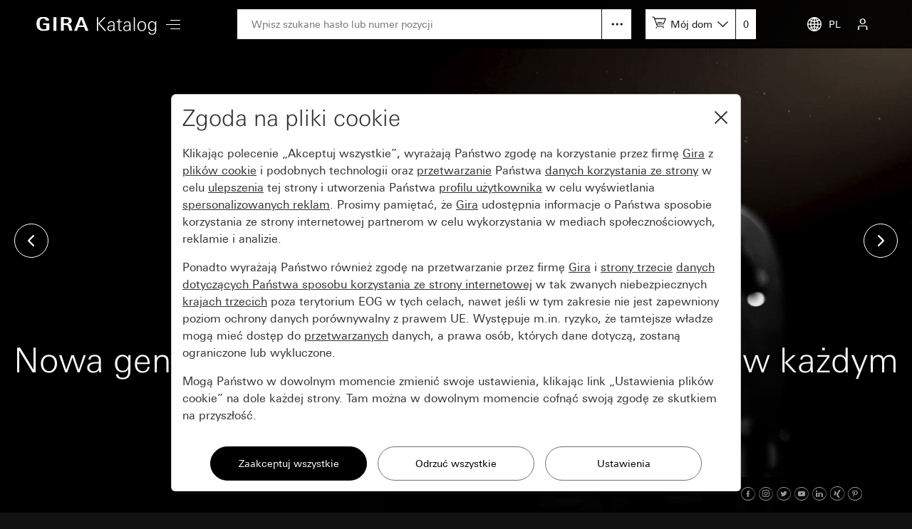

--- FILE ---
content_type: text/html; charset=UTF-8
request_url: https://katalog.gira.de/pl_PL/?id=837239&cl_id=194054432
body_size: 5743
content:
<!doctype html>
<html xmlns="http://www.w3.org/1999/xhtml" xml:lang="pl" lang="pl">
<head>

<meta http-equiv="content-type" content="text/html; charset=UTF-8" /> 
<meta name="viewport" content="width=device-width, initial-scale=1, shrink-to-fit=no">

<title>Katalog online Gira</title>

<link rel="stylesheet" type="text/css" media="screen" href="/css/v4/bootstrap.min.css" />
<link rel="stylesheet" type="text/css" media="screen" href="/css/v4/swiper.min.css" />
<link rel="stylesheet" type="text/css" media="screen" href="/css/v4/jquery-ui.css?v211028" />
<link rel="stylesheet" type="text/css" media="screen" href="/css/v4/screen.css?v250626" />


<link rel="apple-touch-icon" href="apple-touch-icon.png" />
<link rel="apple-touch-icon" sizes="72x72" href="apple-touch-icon-72.png" />
<link rel="apple-touch-icon" sizes="114x114" href="apple-touch-icon-114.png" />


<script src="/jslib/v4/modernizr.js"></script>
<script src="/jslib/v4/jquery.min.js"></script>
<script src="/jslib/v4/jquery-migrate-3.4.0.min.js"></script>
<script src="/jslib/v4/jquery-ui.min.js"></script>
<script src="/jslib/v4/jquery.ui.touch-punch.min.js"></script>
<script src="/jslib/v4/jquery.scrollTo.min.js?v221115"></script>
<script src="/jslib/v4/jquery.mjs.nestedSortable.js"></script>
<script src="/jslib/v4/popper.min.js"></script>
<script src="/jslib/v4/bootstrap.min.js"></script>
<script src="/jslib/v4/swiper.min.js"></script>
<script src="https://cc.gira.de/consent.js"></script>
<script src="/jslib/v4/core.js?v241120"></script>
<script src="/jslib/v4/Hyphenopoly-master/Hyphenopoly_Loader.js"></script>
<style type="text/css">
#cms-navsub.cms-navsub-languages .col-12 {
  max-height: calc(100vh - 118px);
  overflow-y: auto;
}
</style>

</head>
<body data-a="" data-locale="pl_PL" data-e="p" data-l="0" data-uid="">

<header id="cms-element-header">
  <div class="container-fluid h-100">
    <div class="d-flex h-100 align-items-center justify-content-between">
      <div class="d-flex h-100 align-items-center">
        <div>
          <a id="cms-a-content" href="/pl_PL/index.html#cms-content"><img id="cms-header-logo" src="/images/v4/giralogo_pl.svg" alt="" /></a>
        </div>
        <div id="cms-element-header-nav" class="d-none d-lg-block">
          <a id="cms-btn-hamburger" href="#" data-id="cms-navsub-hamburger"><span class="cms-icon cms-icon-menu cms-icon-medium"></span></a>
        </div> 
      </div>
      <div class="d-none d-lg-flex h-100 align-items-center justify-content-end flex-grow-1 mx-5">
        <div class="d-none d-lg-block  position-relative flex-grow-1">
          <form id="cms-form-search" method="post" action="/pl_PL/suche.html"><input id="cms-input-search" class="w-100" type="text" name="search" value="" placeholder="Wpisz szukane hasło lub numer pozycji"></form>
          <a id="cms-search-option" class="position-absolute d-block" tabindex="0" data-toggle="popover" data-html="true" data-placement="bottom" data-popid="cms-popover-searchoptions" data-offset="0,5"></a>
        </div>
        <div class="d-none d-lg-block">
          <div id="cms-mylists">
            <div class="d-inline-block" data-toggle="popover" data-html="true" data-placement="bottom" data-popid="cms-popover-lightboxes" data-offset="0,5">
              <img src="/images/v4/icon-cartadd-000000.svg" />
              <a id="cms-mylist-name" class="d-none d-xl-inline-block" tabindex="0">Mój dom</a>
            </div>
            <a id="cms-mylist-count" class="rest-update-list-count" href="/pl_PL/stuecklisten/detail.html">0</a>
          </div>
        </div>
      </div>
      <div class="d-flex h-100 align-items-center justify-content-end">
        <div id="cms-element-header-but" class="d-flex align-items-center justify-content-end justify-content-lg-between h-100">
          <a class="d-none d-lg-flex" data-id="cms-navsub-languages"><img id="cms-navsub-globe" src="/images/v4/icon-globe.svg" alt="">PL</a>
          <a class="d-lg-none" href="#" data-id="cms-navsub-search"><span class="cms-icon cms-icon-search"></span></a>
          <a id="cms-btn-lightboxes" class="d-lg-none" href="#" data-toggle="popover" data-html="true" data-placement="bottom" data-popid="cms-popover-lightboxes" data-offset="-20,0"><img src="/images/v4/icon-cartadd-ffffff.svg" alt="" /></a>
          <a class="d-lg-flex" data-id="cms-navsub-mygira" id="cms-navsub-user"><span class="cms-icon cms-icon-user"></span></a>
          <a id="cms-btn-hamburger" class="d-lg-none pr-0 cms-cursor-pointer" data-id="cms-navsub-hamburger"><span class="cms-icon cms-icon-menu cms-icon-medium"></span></a>
        </div>
      </div><!-- .cms-col-1 -->
    </div><!-- .d-flex -->
  </div><!-- .container-fluid -->
</header><!-- #cms-element-header -->

<div id="cms-element-wrap">
  <div id="cms-element-clip">

<div id="cms-element-swiper-hero" class="swiper-container ">
  <div class="swiper-wrapper">
    <div class="swiper-slide">
      <img src="/abbildungen/Header_Detail_Schalter2.0_1800x978__1__33749_1722510619.jpg" />
      <div>
        <h2 class="h1">Nowa generacja łączników Gira - Przekonująca w każdym calu.</h2>
      </div>      
    </div><!-- .swiper-slide -->
    <div class="swiper-slide">
      <img src="/abbildungen/Trimester_01-23_Header_KATALOG_2650x1440.JPG_28447_1675177893.jpg" />
      <div>
        <h2 class="h1">Bo każdy dom jest inny – rozwiązania Smart Home firmy Gira.</h2>
      </div>      
    </div><!-- .swiper-slide -->
    <div class="swiper-slide">
      <img src="/abbildungen/Tastsensor_4_Bronze_PL_2650x1440_21913_21913_pl_1643985525.jpg" />
      <div>
        <h2 class="h1">Design - więcej niż czysta funkcja.</h2>
      </div>      
    </div><!-- .swiper-slide -->
  </div><!-- .swiper-wrapper -->
  <div class="swiper-button-prev"><span class="cms-icon cms-icon-chevron_l"></span></div>
  <div class="swiper-button-next"><span class="cms-icon cms-icon-chevron_r"></span></div>
  <div class="swiper-pagination"></div>
  <svg id="cms-swiper-down" viewBox="0 0 24 24" xmlns="http://www.w3.org/2000/svg"><path d="M21.841 11.333l-9.022 8.66V1H11.18v18.991l-9.023-8.658L1 12.443 12 23l11-10.556z" fill="currentColor" fill-rule="evenodd"></path></svg>
</div><!-- .cms-element-->

    <div id="cms-content">

<div class="cms-element cms-element-wrap-small">
  <div class="container-fluid">
    <div class="row">
      <div class="col-12">
        <div class="cms-teaser cms-teaser-headline text-center">

<h1>Kompletny asortyment Gira – od łącznika po inteligentne rozwiązania systemowe</h1>

        </div><!-- .cms-teaser-headline -->
      </div><!-- .col -->
    </div><!-- .row -->

    <div class="row">
      <div class="col-12 col-sm-6">
        <a class="cms-a-teaser" href="dir.html?id=3">
        <div class="cms-teaser cms-teaser-tiles">

<div class="cms-teaser-image embed-responsive embed-responsive-3by2">
  <div class="embed-responsive-item" style="background-image:url(/abbildungen/teaser_schalterprogramme_en_25460_1643193425.jpg)">
  </div><!-- embed-responsive-item -->
</div><!-- .cms-teaser-image -->
<h3 class="cms-text-hyphens">Programy stylistyczne</h3>

        </div><!-- .cms-teaser -->
        </a>
      </div><!-- .col -->
      <div class="col-12 col-sm-6">
        <a class="cms-a-teaser" href="dir.html?id=4">
        <div class="cms-teaser cms-teaser-tiles">

<div class="cms-teaser-image embed-responsive embed-responsive-3by2">
  <div class="embed-responsive-item" style="background-image:url(/abbildungen/teaser_gebaeudetechnik_de_25462_1643193498.jpg)">
  </div><!-- embed-responsive-item -->
</div><!-- .cms-teaser-image -->
<h3 class="cms-text-hyphens">Technika i funkcje</h3>

        </div><!-- .cms-teaser -->
        </a>
      </div><!-- .col -->
      <div class="col-12 col-sm-6">
        <a class="cms-a-teaser" href="dir.html?id=2">
        <div class="cms-teaser cms-teaser-tiles">

<div class="cms-teaser-image embed-responsive embed-responsive-3by2">
  <div class="embed-responsive-item" style="background-image:url(/abbildungen/Esprit-Bronze-TS3_888x592_25478_1643371398_25502_1643618315.jpg)">
  </div><!-- embed-responsive-item -->
</div><!-- .cms-teaser-image -->
<h3 class="cms-text-hyphens">Nowości</h3>

        </div><!-- .cms-teaser -->
        </a>
      </div><!-- .col -->
      <div class="col-12 col-sm-6">
        <a class="cms-a-teaser" href="/pl_PL/dir.html?id=835427">
        <div class="cms-teaser cms-teaser-tiles">

<div class="cms-teaser-image embed-responsive embed-responsive-3by2">
  <div class="embed-responsive-item" style="background-image:url(/abbildungen/Newsletter_neue-Schaltergeneration_880x540_01_33767_1722605439.jpg)">
  </div><!-- embed-responsive-item -->
</div><!-- .cms-teaser-image -->
<h3 class="cms-text-hyphens">Nowa generacja łączników</h3>

        </div><!-- .cms-teaser -->
        </a>
      </div><!-- .col -->
    </div>
    <div class="row">
      <div class="col-12">
        <div class="cms-teaser cms-teaser-kombi">
<hr />
        </div><!-- .cms-teaser -->
      </div>
      <div class="col-12">
        <div class="cms-teaser cms-teaser-kombi">
<h2>Właściwości</h2>
<p>Skorzystaj z katalog internetowy Gira i jego licznych właściwości, jak zarządzanie wykazami urządzeń, porównywanie produktów lub inteligentne wyszukiwanie.</p>

         </div><!-- .cms-teaser -->
      </div><!-- .col -->
      <div class="col-12 col-md-4">
        <div class="cms-teaser cms-teaser-kombi">

<div class="cms-teaser-image embed-responsive embed-responsive-1by1">
  <div class="embed-responsive-item d-flex justify-content-center align-items-center cms-bg-teaser-image">
    <img src="/images/meingira/icon_stuecklisten.svg" alt="" style="width:24%;height:auto;" />
  </div>
</div><!-- .cms-teaser-image -->
<h3 class="cms-text-hyphens">Wykazy urządzeń, arkusze danych i wiele więcej</h3>
<div class="cms-teaser-text">
<p>W obszarze "Mój katalog" możesz uzyskać wszechstronne wsparcie w planowaniu, opracowywaniu ofert i komunikacji z klientami. Możesz sporządzić indywidualne wykazy urządzeń, zapisać je w różnych formatach (PDF, GAEB, CSV, Text), wydrukować lub przesłać e-mailem bezpośrednio do wybranego adresata.</p>
</div><!-- .cms-teaser-text -->

         </div><!-- .cms-teaser -->
      </div><!-- col -->
      <div class="col-12 col-md-4">
        <div class="cms-teaser cms-teaser-kombi">

<div class="cms-teaser-image embed-responsive embed-responsive-1by1">
  <div class="embed-responsive-item d-flex justify-content-center align-items-center cms-bg-teaser-image">
    <img src="/images/meingira/icon_produktvergleich.svg" alt="" style="width:72%;height:auto;" />
  </div>
</div><!-- .cms-teaser-image -->
<h3 class="cms-text-hyphens">Porównywanie produktów</h3>
<div class="cms-teaser-text">
<p>Dla usprawnienia przeglądu i wspierania argumentacji w rozmowie z klientami możesz porównywać ze sobą różne produkty. Na stronie z produktem u góry z prawej strony kliknąć po prostu na "Wybierz do porównania".</p>
</div><!-- .cms-teaser-text -->


         </div><!-- .cms-teaser -->
      </div><!-- .col -->
      <div class="col-12 col-md-4">
        <div class="cms-teaser cms-teaser-kombi">

<div class="cms-teaser-image embed-responsive embed-responsive-1by1">
  <div class="embed-responsive-item d-flex justify-content-center align-items-center cms-bg-teaser-image">
    <img src="/images/meingira/icon_lupe.svg" alt="" style="width:24%;height:auto;" />
  </div>
</div><!-- .cms-teaser-image -->
<h3 class="cms-text-hyphens">Szukaj i znajdź</h3>
<div class="cms-teaser-text">
<p>Za pomocą funkcji wyszukiwania można łatwo znaleźć wymagane produkty. Przy wpisywaniu automatycznie podawane są propozycje często wyszukiwanych pojęć. Za pomocą "Wyszukiwania rozszerzonego" można sprecyzować wyszukiwanie; wyświetlane wyniki są uporządkowane według kategorii.</p>
</div><!-- .cms-teaser-text -->


         </div><!-- .cms-teaser -->
      </div><!-- .col -->
    </div><!-- .row -->

  </div><!-- .container-fluid -->
</div><!-- .cms-element -->

<footer>

<div id="cms-anchor-footer" class="cms-element cms-element-wrap-small cms-element-footer d-none d-lg-block">
  <div class="container-fluid">
    <div class="row">
      <div class="col-12 col-sm-4 pb-3 pd-sm-0">
<a href="dir.html?id=2"><h3>Nowości</h3></a>
<a href="dir.html?id=591311">System 55 Gira</a>
<a href="dir.html?id=835637">Urządzenia podtynkowe, akcesoria</a>
<a href="dir.html?id=707985">Standard 55 Gira</a>
<a href="dir.html?id=837228">Gira E1</a>
<a href="dir.html?id=681498">Gira F100</a>
<a href="dir.html?id=834951">Montaż natynkowy</a>
<a href="dir.html?id=798602">Bryzgoszczelny podtynkowy IP44 Gira TX_44</a>
<a href="dir.html?id=798603">Gira bryzgoszczelny natynkowy IP44</a>
<a href="dir.html?id=801802">Gira bryzgoszczelny natynkowy IP66</a>
<a href="dir.html?id=701276">System 3000 Gira</a>
<a href="dir.html?id=846441">Gira G1</a>
<a href="dir.html?id=834598">Sterownik żaluzjowy</a>
<a href="dir.html?id=717502">Bramofony marki Gira</a>
<a href="dir.html?id=844251">DALI, pozostała elektronika</a>
<a href="dir.html?id=768271">Gira Keyless In</a>
<a href="dir.html?id=678638">Urządzenia do obsługi Gira do KNX</a>
<a href="dir.html?id=840211">Gira Eco do KNX</a>
<a href="dir.html?id=660719">System KNX Gira</a>
<a href="dir.html?id=800424">Gira One</a>

      </div><!-- .col -->
      <div class="col-12 col-sm-4 pb-3 pd-sm-0">
<a href="dir.html?id=3"><h3>Programy stylistyczne</h3></a>
<a href="dir.html?id=571229">System 55 Gira</a>
<a href="dir.html?id=575572">Standard 55 Gira</a>
<a href="dir.html?id=837186">Gira E1</a>
<a href="dir.html?id=575733">Gira E2</a>
<a href="dir.html?id=645724">Gira E3</a>
<a href="dir.html?id=575843">Gira Event</a>
<a href="dir.html?id=575941">Gira Event Clear</a>
<a href="dir.html?id=576103">Gira Event Opaque</a>
<a href="dir.html?id=576280">Gira Esprit</a>
<a href="dir.html?id=702920">Gira Studio</a>
<a href="dir.html?id=578197">Gira F100</a>
<a href="dir.html?id=581150">Bryzgoszczelny podtynkowy IP44 Gira TX_44</a>
<a href="dir.html?id=582192">Obudowa natynkowa Gira</a>

      </div><!-- .col -->
      <div class="col-12 col-sm-4 pb-3 pd-sm-0">
<a href="dir.html?id=4"><h3>Technika i funkcje</h3></a>
<a href="dir.html?id=582524">Urządzenia podtynkowe, akcesoria</a>
<a href="dir.html?id=699102">System 3000 Gira</a>
<a href="dir.html?id=699300">DALI, pozostała elektronika</a>
<a href="dir.html?id=699444">Sterowanie oświetleniem</a>
<a href="dir.html?id=699834">Oświetlenie</a>
<a href="dir.html?id=700009">Sterownik żaluzjowy</a>
<a href="dir.html?id=633496">Ogrzewanie, wentylacja, klimatyzacja</a>
<a href="dir.html?id=741299">Systemy audio</a>
<a href="dir.html?id=584005">Bramofony marki Gira</a>
<a href="dir.html?id=584455">Unifony Gira</a>
<a href="dir.html?id=584637">Urządzenia systemowe Gira</a>
<a href="dir.html?id=801321">Gira F1</a>
<a href="dir.html?id=584724">Gira Keyless In</a>
<a href="dir.html?id=584783">Teletechnika Gira</a>
<a href="dir.html?id=844633">Urządzenia do obsługi Gira do KNX</a>
<a href="dir.html?id=840216">Gira Eco do KNX</a>
<a href="dir.html?id=658383">Gira KNX RF</a>
<a href="dir.html?id=658407">Gira G1</a>
<a href="dir.html?id=658479">Gira X1, Gira L1</a>
<a href="dir.html?id=687563">Gira S1</a>
<a href="dir.html?id=658421">Gira HomeServerGira FacilityServer</a>
<a href="dir.html?id=658491">Urządzenia Gira do wykrywania ruchu i obecności do KNX</a>
<a href="dir.html?id=800742">Gira One</a>
<a href="dir.html?id=658590">System KNX Gira</a>
<a href="dir.html?id=646649">Pozostałe systemy radiowe</a>
<a href="dir.html?id=586998">Detektory i czujniki marki Gira</a>

      </div><!-- .col -->
    </div><!-- .row -->
  </div><!-- container-fluid -->
</div><!-- .element -->

<div class="cms-element cms-element-wrap-small cms-element-footer d-none d-lg-block position-relative">
  <div class="container-fluid">
    <div class="d-flex justify-content-between">
      <div class="d-flex justify-content-start">

      <a rel="nofollow" href="/pl_PL/impressum.html" class="mr-5">Dane firmy</a>
      <a rel="nofollow" href="/pl_PL/datenschutz.html" class="mr-5">Ochrona danych</a>
   
      </div>
      <div>

2026 Gira &mdash; Giersiepen GmbH &amp; Co. KG

      </div>
    </div>
  </div><!-- container-fluid -->
</div><!-- .cms-element -->

<div class="cms-element cms-element-ruler d-none d-lg-block" style="margin-bottom:50px">
  <hr />
</div>

<div id="cms-element-footer-tiles" class="cms-element d-lg-none">
  <div class="container-fluid">
    <div class="row">
      <div class="col-12 col-md-6">
        <a href="/pl_PL/impressum.html">
        <div class="cms-teaser-footer-tile">

Dane firmy
        </div><!-- .cms-teaser-footer-tile -->
        </a>
      </div><!-- .col -->
      <div class="col-12 col-md-6">
        <a href="/pl_PL/datenschutz.html">
        <div class="cms-teaser-footer-tile">

Ochrona danych
        </div><!-- .cms-teaser-footer-tile -->
        </a>
      </div><!-- .col -->
    </div><!-- .row -->
  </div><!-- .container-fluid -->
</div><!-- .element -->

<div id="cms-element-footer-legend" class="cms-element d-lg-none">
  <div class="container-fluid">
    <div class="row">
      <div class="col-12 col-md-5 pb-2">
Gira<br>
Giersiepen GmbH &amp; Co. KG<br>
Dahlienstraße 12<br>
42477 Radevormwald<br>
Deutschland<br>
T +49 21 95 602 0<br>
F +49 21 95 602 191  

      </div><!-- .col -->
      <div class="col-12 col-md-7 d-flex justify-content-between pb-2 pt-5 pt-md-0 align-items-end">

<a aria-label="Facebook" target="_blank" rel="noopener" href="https://www.facebook.com/gira.de/"><span class="cms-icon cms-icon-facebook"></span></a>
<a aria-label="Instagram" target="_blank" rel="noopener" href="https://www.instagram.com/gira.international/"><span class="cms-icon cms-icon-instagram"></span></a>
<a aria-label="Twitter" target="_blank" rel="noopener" href="https://twitter.com/gira"><span class="cms-icon cms-icon-twitter"></span></a>
<a aria-label="Youtube" target="_blank" rel="noopener" href="https://www.youtube.com/user/24gira"><span class="cms-icon cms-icon-youtube"></span></a>
<a aria-label="Linked In" target="_blank" rel="noopener" href="https://www.linkedin.com/company/gira-giersiepen-gmbh-&-co-kg/?originalSubdomain=de"><span class="cms-icon cms-icon-linkedin"></span></a>
<a aria-label="Xing" target="_blank" rel="noopener" href="https://www.xing.com/company/gira"><span class="cms-icon cms-icon-xing"></span></a>
<a aria-label="Pinterest" target="_blank" rel="noopener" href="https://www.pinterest.de/gira/"><span class="cms-icon cms-icon-pinterest"></span></a>

      </div><!-- .col -->
      <div class="col-12">
<hr class="cms-atom-hr mb-3 mt-4" >
@ 2026 Gira
      </div><!-- .col -->
      
    </div><!-- .row -->
  </div><!-- .container-fluid -->
</div><!-- .element -->
</footer>


  </div><!-- #cms-element-clip -->
</div><!-- #cms-element-wrap -->


<div id="cms-navsub"></div>

<div id="cms-navsub-hamburger" class="d-none">
  <div class="row cms-navsub-row">
    <div class="col-12">
      <a href="/pl_PL/index.html#cms-content" class="cms-a-on">Strona główna<span class="cms-icon cms-icon-chevron_r"></a>
      <a href="/pl_PL/dir.html?id=2">Nowości<span class="cms-icon cms-icon-chevron_r"></a>
      <a href="/pl_PL/dir.html?id=3">Programy stylistyczne<span class="cms-icon cms-icon-chevron_r"></a>
      <a href="/pl_PL/dir.html?id=4">Technika i funkcje<span class="cms-icon cms-icon-chevron_r"></a>
      <a rel="nofollow" href="/pl_PL/stuecklisten/index.html">Moje wykazy urządzeń<span class="cms-icon cms-icon-chevron_r"></a>
      <a rel="nofollow" href="/pl_PL/sprachauswahl.html">Wybór kraju<span class="cms-icon cms-icon-chevron_r"></a>
    </div>
  </div><!-- .row -->
</div>

<div id="cms-navsub-languages" class="d-none">
  <div class="row cms-navsub-row">
    <div class="col-12">

      <a href="/fr_BE/?id=837239&cl_id=194054432">Belgique (Français)<span class="cms-icon cms-icon-chevron_r"></span></a>
      <a href="/nl_BE/?id=837239&cl_id=194054432">België (Nederlands)<span class="cms-icon cms-icon-chevron_r"></span></a>
      <a href="/en/?id=837239&cl_id=194054432">International (English)<span class="cms-icon cms-icon-chevron_r"></span></a>
      <a href="/de_DE/?id=837239&cl_id=194054432">Deutschland<span class="cms-icon cms-icon-chevron_r"></span></a>
      <a href="/es_ES/?id=837239&cl_id=194054432">España<span class="cms-icon cms-icon-chevron_r"></span></a>
      <a href="/it_IT/?id=837239&cl_id=194054432">Italia<span class="cms-icon cms-icon-chevron_r"></span></a>
      <a href="/nl_NL/?id=837239&cl_id=194054432">Nederland<span class="cms-icon cms-icon-chevron_r"></span></a>
      <a href="/no_NO/?id=837239&cl_id=194054432">Norge<span class="cms-icon cms-icon-chevron_r"></span></a>
      <a href="/de_AT/?id=837239&cl_id=194054432">Österreich<span class="cms-icon cms-icon-chevron_r"></span></a>
      <a href="/pl_PL/?id=837239&cl_id=194054432">Polska<span class="cms-icon cms-icon-chevron_r"></span></a>
      <a href="/ru_RU/?id=837239&cl_id=194054432">на русском языке<span class="cms-icon cms-icon-chevron_r"></span></a>
      <a href="/de_CH/?id=837239&cl_id=194054432">Schweiz (Deutsch)<span class="cms-icon cms-icon-chevron_r"></span></a>
      <a href="/fr_CH/?id=837239&cl_id=194054432">Suisse (Français)<span class="cms-icon cms-icon-chevron_r"></span></a>
      <a href="/it_CH/?id=837239&cl_id=194054432">Svizzera (Italiano)<span class="cms-icon cms-icon-chevron_r"></span></a>
      <a href="/sv_SE/?id=837239&cl_id=194054432">Sverige<span class="cms-icon cms-icon-chevron_r"></span></a>
      <a href="/en_GB/?id=837239&cl_id=194054432">United Kingdom<span class="cms-icon cms-icon-chevron_r"></span></a>

    </div>
  </div>
</div>

<div id="cms-navsub-mygira" class="d-none">
  <div class="row cms-navsub-row">
    <div class="col-12">

<form class="cms-form-theme-2" method="post" action="/pl_PL/stuecklisten/index.html">
<input class="btn btn-primary w-100 mt-4" type="submit" value="Zaloguj" />
</form>
<div id="cms-teaser-login-errmsg" class="text-danger pt-3"></div>
<hr />
<a href="/pl_PL/konto/registrieren.html">Zarejestruj<span class="cms-icon cms-icon-chevron_r"></a>
<a href="/pl_PL/konto/passwort_vergessen.html">Zapomniałem hasła<span class="cms-icon cms-icon-chevron_r"></a>

    </div>
  </div>
</div>

<div id="cms-navsub-search" class="d-none">
  <div class="container-fluid">
    <div class="d-flex align-items-center">
      <form class="cms-form-search flex-grow-1 " method="post" action="/pl_PL/suche.html"><input class="cms-input-search" class="w-100" type="text" name="search" value="" placeholder="Wpisz szukane hasło lub numer pozycji"></form>
      <a class="cms-search-option d-flex align-items-center justify-content-center cursor-pointer"><img src="/images/v4/icon-hellip-off.svg" alt="" /></a>
      <a class="cms-search-close ml-2 ml-md-4"><img  src="/images/v4/icon-close-000000.svg" alt="" /></a>
    </div>
    <div class="collapse cms-navsub-row pb-3">
      <a href="/pl_PL/erweiterte-suche.html">Wyszukiwanie rozszerzone<span class="cms-icon cms-icon-chevron_r"></span></a>
    </div>
  </div>
</div>

<div id="cms-popover-searchoptions" class="cms-popover" data-padding="off">
  <div class="row cms-navsub-row">
    <div class="col-12">
      <a href="/pl_PL/erweiterte-suche.html">Wyszukiwanie rozszerzone<span class="cms-icon cms-icon-chevron_r"></span></a>
    </div>
  </div>
</div>

<div id="cms-popover-lightboxes" class="cms-popover">
  <div class="row cms-navsub-row">
    <div class="col-12">
      <a href="/pl_PL/stuecklisten/detail.html">Do wykazu części<span class="cms-icon cms-icon-chevron_r"></span></a>
      <hr />
      <div id="cms-popover-lightboxes-lists">
      <a class="cms-a-box cms-a-box-on" href="#top">Mój dom</a>
      </div>
      <hr />
      <a href="/pl_PL/stuecklisten/auswahl.html">Moje wykazy urządzeń<span class="cms-icon cms-icon-chevron_r"></span></a>
      <a href="/pl_PL/stuecklisten/anlegen.html">Utwórz nowy wykaz<span class="cms-icon cms-icon-chevron_r"></span></a>
    </div>
  </div>
</div><!-- #cms-popover-lightboxes -->

<div id="cms-element-toolbar" class="cms-element-wrap-medium">
  <div class="container-fluid h-100">
    <div class="d-flex align-items-center justify-content-between h-100">
      <div id="cms-element-toolbar-breadcrumb" class="d-flex align-items-center">

      </div>
      <div id="cms-element-toolbar-socialmedia">

<a aria-label="Facebook" target="_blank" rel="noopener" href="https://www.facebook.com/gira.de/"><span class="cms-icon cms-icon-facebook"></span></a>
<a aria-label="Instagram" target="_blank" rel="noopener" href="https://www.instagram.com/gira.international/"><span class="cms-icon cms-icon-instagram"></span></a>
<a aria-label="Twitter" target="_blank" rel="noopener" href="https://twitter.com/gira"><span class="cms-icon cms-icon-twitter"></span></a>
<a aria-label="Youtube" target="_blank" rel="noopener" href="https://www.youtube.com/user/24gira"><span class="cms-icon cms-icon-youtube"></span></a>
<a aria-label="Linked In" target="_blank" rel="noopener" href="https://www.linkedin.com/company/gira-giersiepen-gmbh-&-co-kg/?originalSubdomain=de"><span class="cms-icon cms-icon-linkedin"></span></a>
<a aria-label="Xing" target="_blank" rel="noopener" href="https://www.xing.com/company/gira"><span class="cms-icon cms-icon-xing"></span></a>
<a aria-label="Pinterest" target="_blank" rel="noopener" href="https://www.pinterest.de/gira/"><span class="cms-icon cms-icon-pinterest"></span></a>

      </div>
    </div><!-- .d.flex -->
  </div><!-- .container-fluid -->
</div><!-- #cms-element-toolbar -->

</body>
</html>


--- FILE ---
content_type: image/svg+xml
request_url: https://katalog.gira.de/images/meingira/icon_stuecklisten.svg
body_size: 647
content:
<?xml version="1.0" encoding="utf-8"?>
<!-- Generator: Adobe Illustrator 15.0.0, SVG Export Plug-In . SVG Version: 6.00 Build 0)  -->
<!DOCTYPE svg PUBLIC "-//W3C//DTD SVG 1.1//EN" "http://www.w3.org/Graphics/SVG/1.1/DTD/svg11.dtd">
<svg version="1.1" id="Ebene_1" xmlns="http://www.w3.org/2000/svg" xmlns:xlink="http://www.w3.org/1999/xlink" x="0px" y="0px"
	 width="28px" height="40px" viewBox="0 0 28 40" enable-background="new 0 0 28 40" xml:space="preserve">
<rect x="8" y="24" fill="#323232" width="16" height="2"/>
<rect x="8" y="20" fill="#323232" width="16" height="2"/>
<rect x="8" y="16" fill="#323232" width="10" height="2"/>
<rect x="4" y="23.992" fill="#323232" width="1.996" height="2"/>
<rect x="4" y="19.996" fill="#323232" width="1.996" height="2"/>
<rect x="4" y="15.996" fill="#323232" width="1.996" height="2"/>
<polygon fill="#323232" points="17.959,36 14.586,32.625 16,31.211 17.959,33.172 22.586,28.545 24,29.959 "/>
<g>
	<path fill="#323232" d="M26,36.99h-0.012c0,0.551-0.449,0.996-1,0.996V38H3v-0.004c-0.551,0-1.001-0.445-1.001-0.996H2V13H1.999
		c0-0.551,0.45-0.998,1.001-0.998V12h17v6h6V36.99z M22,11.911L26.086,16H22V11.911z M23,10H3c-1.654,0-3,1.344-3,3v24
		c0,1.656,1.346,3,3,3h22v-0.016c1.646-0.006,2.982-1.338,2.986-2.984H28V15L23,10z"/>
</g>
</svg>
